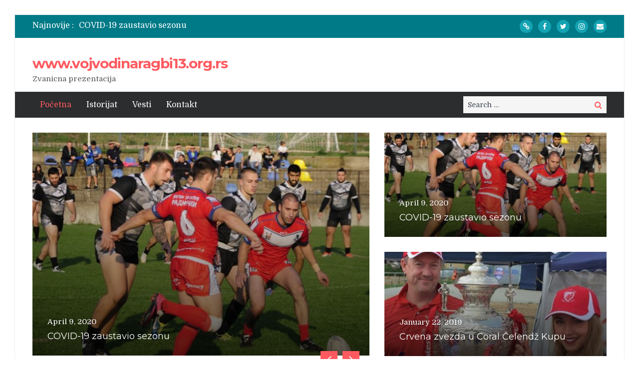

--- FILE ---
content_type: text/html; charset=UTF-8
request_url: https://vojvodinaragbi13.org.rs/
body_size: 48602
content:
<!DOCTYPE html> <html lang="en-US"><head>
	    <meta charset="UTF-8">
    <meta name="viewport" content="width=device-width, initial-scale=1">
    <link rel="profile" href="https://gmpg.org/xfn/11">
    <link rel="pingback" href="https://vojvodinaragbi13.org.rs/xmlrpc.php">
    <meta name="format-detection" content="telephone=no">
    <meta http-equiv="X-UA-Compatible" content="IE=edge">
    <meta name='robots' content='max-image-preview:large, index, follow, max-snippet:-1, max-video-preview:-1' />

	<!-- This site is optimized with the Yoast SEO plugin v15.9.1 - https://yoast.com/wordpress/plugins/seo/ -->
	<title>O nama - www.vojvodinaragbi13.org.rs</title>
	<link rel="canonical" href="https://vojvodinaragbi13.org.rs/" />
	<meta property="og:locale" content="en_US" />
	<meta property="og:type" content="website" />
	<meta property="og:title" content="O nama - www.vojvodinaragbi13.org.rs" />
	<meta property="og:description" content="Vojvođanska ragbi 13 federacija (skraćeno VR13F) je teritorijalni  sportski savez koji je zadužen za rukovođenje i  razvoj ragbija 13 na teritoriji AP Vojvodine. Federacija je član Ragbi 13 federacije Srbije, preko kojih ostvaruje članstvo u Evropskoj i Svetskoj ragbi liga federaciji. Osnivači Vojvođanske ragbi 13 federacije su: Ragbi 13 klub Radnički Nova Pazova Ragbi 13 klub [&hellip;]" />
	<meta property="og:url" content="https://vojvodinaragbi13.org.rs/" />
	<meta property="og:site_name" content="www.vojvodinaragbi13.org.rs" />
	<meta property="article:modified_time" content="2017-03-25T09:58:01+00:00" />
	<meta property="og:image" content="https://vojvodinaragbi13.org.rs/wp-content/uploads/2017/02/cropped-RLFVojvodina-logo-copy.jpg" />
	<meta property="og:image:width" content="380" />
	<meta property="og:image:height" content="250" />
	<meta name="twitter:card" content="summary" />
	<meta name="twitter:label1" content="Est. reading time">
	<meta name="twitter:data1" content="1 minute">
	<script type="application/ld+json" class="yoast-schema-graph">{"@context":"https://schema.org","@graph":[{"@type":"WebSite","@id":"https://vojvodinaragbi13.org.rs/#website","url":"https://vojvodinaragbi13.org.rs/","name":"www.vojvodinaragbi13.org.rs","description":"Zvanicna prezentacija","potentialAction":[{"@type":"SearchAction","target":"https://vojvodinaragbi13.org.rs/?s={search_term_string}","query-input":"required name=search_term_string"}],"inLanguage":"en-US"},{"@type":"ImageObject","@id":"https://vojvodinaragbi13.org.rs/#primaryimage","inLanguage":"en-US","url":"https://vojvodinaragbi13.org.rs/wp-content/uploads/2017/02/cropped-RLFVojvodina-logo-copy.jpg","width":380,"height":250},{"@type":"WebPage","@id":"https://vojvodinaragbi13.org.rs/#webpage","url":"https://vojvodinaragbi13.org.rs/","name":"O nama - www.vojvodinaragbi13.org.rs","isPartOf":{"@id":"https://vojvodinaragbi13.org.rs/#website"},"primaryImageOfPage":{"@id":"https://vojvodinaragbi13.org.rs/#primaryimage"},"datePublished":"2017-02-28T18:00:34+00:00","dateModified":"2017-03-25T09:58:01+00:00","breadcrumb":{"@id":"https://vojvodinaragbi13.org.rs/#breadcrumb"},"inLanguage":"en-US","potentialAction":[{"@type":"ReadAction","target":["https://vojvodinaragbi13.org.rs/"]}]},{"@type":"BreadcrumbList","@id":"https://vojvodinaragbi13.org.rs/#breadcrumb","itemListElement":[{"@type":"ListItem","position":1,"item":{"@type":"WebPage","@id":"https://vojvodinaragbi13.org.rs/","url":"https://vojvodinaragbi13.org.rs/","name":"Home"}}]}]}</script>
	<!-- / Yoast SEO plugin. -->


<link rel='dns-prefetch' href='//fonts.googleapis.com' />
<link rel="alternate" type="application/rss+xml" title="www.vojvodinaragbi13.org.rs &raquo; Feed" href="https://vojvodinaragbi13.org.rs/feed/" />
<link rel="alternate" type="application/rss+xml" title="www.vojvodinaragbi13.org.rs &raquo; Comments Feed" href="https://vojvodinaragbi13.org.rs/comments/feed/" />
<script type="text/javascript">
/* <![CDATA[ */
window._wpemojiSettings = {"baseUrl":"https:\/\/s.w.org\/images\/core\/emoji\/14.0.0\/72x72\/","ext":".png","svgUrl":"https:\/\/s.w.org\/images\/core\/emoji\/14.0.0\/svg\/","svgExt":".svg","source":{"concatemoji":"https:\/\/vojvodinaragbi13.org.rs\/wp-includes\/js\/wp-emoji-release.min.js?ver=6.4.7"}};
/*! This file is auto-generated */
!function(i,n){var o,s,e;function c(e){try{var t={supportTests:e,timestamp:(new Date).valueOf()};sessionStorage.setItem(o,JSON.stringify(t))}catch(e){}}function p(e,t,n){e.clearRect(0,0,e.canvas.width,e.canvas.height),e.fillText(t,0,0);var t=new Uint32Array(e.getImageData(0,0,e.canvas.width,e.canvas.height).data),r=(e.clearRect(0,0,e.canvas.width,e.canvas.height),e.fillText(n,0,0),new Uint32Array(e.getImageData(0,0,e.canvas.width,e.canvas.height).data));return t.every(function(e,t){return e===r[t]})}function u(e,t,n){switch(t){case"flag":return n(e,"\ud83c\udff3\ufe0f\u200d\u26a7\ufe0f","\ud83c\udff3\ufe0f\u200b\u26a7\ufe0f")?!1:!n(e,"\ud83c\uddfa\ud83c\uddf3","\ud83c\uddfa\u200b\ud83c\uddf3")&&!n(e,"\ud83c\udff4\udb40\udc67\udb40\udc62\udb40\udc65\udb40\udc6e\udb40\udc67\udb40\udc7f","\ud83c\udff4\u200b\udb40\udc67\u200b\udb40\udc62\u200b\udb40\udc65\u200b\udb40\udc6e\u200b\udb40\udc67\u200b\udb40\udc7f");case"emoji":return!n(e,"\ud83e\udef1\ud83c\udffb\u200d\ud83e\udef2\ud83c\udfff","\ud83e\udef1\ud83c\udffb\u200b\ud83e\udef2\ud83c\udfff")}return!1}function f(e,t,n){var r="undefined"!=typeof WorkerGlobalScope&&self instanceof WorkerGlobalScope?new OffscreenCanvas(300,150):i.createElement("canvas"),a=r.getContext("2d",{willReadFrequently:!0}),o=(a.textBaseline="top",a.font="600 32px Arial",{});return e.forEach(function(e){o[e]=t(a,e,n)}),o}function t(e){var t=i.createElement("script");t.src=e,t.defer=!0,i.head.appendChild(t)}"undefined"!=typeof Promise&&(o="wpEmojiSettingsSupports",s=["flag","emoji"],n.supports={everything:!0,everythingExceptFlag:!0},e=new Promise(function(e){i.addEventListener("DOMContentLoaded",e,{once:!0})}),new Promise(function(t){var n=function(){try{var e=JSON.parse(sessionStorage.getItem(o));if("object"==typeof e&&"number"==typeof e.timestamp&&(new Date).valueOf()<e.timestamp+604800&&"object"==typeof e.supportTests)return e.supportTests}catch(e){}return null}();if(!n){if("undefined"!=typeof Worker&&"undefined"!=typeof OffscreenCanvas&&"undefined"!=typeof URL&&URL.createObjectURL&&"undefined"!=typeof Blob)try{var e="postMessage("+f.toString()+"("+[JSON.stringify(s),u.toString(),p.toString()].join(",")+"));",r=new Blob([e],{type:"text/javascript"}),a=new Worker(URL.createObjectURL(r),{name:"wpTestEmojiSupports"});return void(a.onmessage=function(e){c(n=e.data),a.terminate(),t(n)})}catch(e){}c(n=f(s,u,p))}t(n)}).then(function(e){for(var t in e)n.supports[t]=e[t],n.supports.everything=n.supports.everything&&n.supports[t],"flag"!==t&&(n.supports.everythingExceptFlag=n.supports.everythingExceptFlag&&n.supports[t]);n.supports.everythingExceptFlag=n.supports.everythingExceptFlag&&!n.supports.flag,n.DOMReady=!1,n.readyCallback=function(){n.DOMReady=!0}}).then(function(){return e}).then(function(){var e;n.supports.everything||(n.readyCallback(),(e=n.source||{}).concatemoji?t(e.concatemoji):e.wpemoji&&e.twemoji&&(t(e.twemoji),t(e.wpemoji)))}))}((window,document),window._wpemojiSettings);
/* ]]> */
</script>
<link rel='stylesheet' id='sdm-styles-css' href='https://vojvodinaragbi13.org.rs/wp-content/plugins/simple-download-monitor/css/sdm_wp_styles.css?ver=6.4.7' type='text/css' media='all' />
<style id='wp-emoji-styles-inline-css' type='text/css'>

	img.wp-smiley, img.emoji {
		display: inline !important;
		border: none !important;
		box-shadow: none !important;
		height: 1em !important;
		width: 1em !important;
		margin: 0 0.07em !important;
		vertical-align: -0.1em !important;
		background: none !important;
		padding: 0 !important;
	}
</style>
<link rel='stylesheet' id='wp-block-library-css' href='https://vojvodinaragbi13.org.rs/wp-includes/css/dist/block-library/style.min.css?ver=6.4.7' type='text/css' media='all' />
<style id='classic-theme-styles-inline-css' type='text/css'>
/*! This file is auto-generated */
.wp-block-button__link{color:#fff;background-color:#32373c;border-radius:9999px;box-shadow:none;text-decoration:none;padding:calc(.667em + 2px) calc(1.333em + 2px);font-size:1.125em}.wp-block-file__button{background:#32373c;color:#fff;text-decoration:none}
</style>
<style id='global-styles-inline-css' type='text/css'>
body{--wp--preset--color--black: #000000;--wp--preset--color--cyan-bluish-gray: #abb8c3;--wp--preset--color--white: #ffffff;--wp--preset--color--pale-pink: #f78da7;--wp--preset--color--vivid-red: #cf2e2e;--wp--preset--color--luminous-vivid-orange: #ff6900;--wp--preset--color--luminous-vivid-amber: #fcb900;--wp--preset--color--light-green-cyan: #7bdcb5;--wp--preset--color--vivid-green-cyan: #00d084;--wp--preset--color--pale-cyan-blue: #8ed1fc;--wp--preset--color--vivid-cyan-blue: #0693e3;--wp--preset--color--vivid-purple: #9b51e0;--wp--preset--gradient--vivid-cyan-blue-to-vivid-purple: linear-gradient(135deg,rgba(6,147,227,1) 0%,rgb(155,81,224) 100%);--wp--preset--gradient--light-green-cyan-to-vivid-green-cyan: linear-gradient(135deg,rgb(122,220,180) 0%,rgb(0,208,130) 100%);--wp--preset--gradient--luminous-vivid-amber-to-luminous-vivid-orange: linear-gradient(135deg,rgba(252,185,0,1) 0%,rgba(255,105,0,1) 100%);--wp--preset--gradient--luminous-vivid-orange-to-vivid-red: linear-gradient(135deg,rgba(255,105,0,1) 0%,rgb(207,46,46) 100%);--wp--preset--gradient--very-light-gray-to-cyan-bluish-gray: linear-gradient(135deg,rgb(238,238,238) 0%,rgb(169,184,195) 100%);--wp--preset--gradient--cool-to-warm-spectrum: linear-gradient(135deg,rgb(74,234,220) 0%,rgb(151,120,209) 20%,rgb(207,42,186) 40%,rgb(238,44,130) 60%,rgb(251,105,98) 80%,rgb(254,248,76) 100%);--wp--preset--gradient--blush-light-purple: linear-gradient(135deg,rgb(255,206,236) 0%,rgb(152,150,240) 100%);--wp--preset--gradient--blush-bordeaux: linear-gradient(135deg,rgb(254,205,165) 0%,rgb(254,45,45) 50%,rgb(107,0,62) 100%);--wp--preset--gradient--luminous-dusk: linear-gradient(135deg,rgb(255,203,112) 0%,rgb(199,81,192) 50%,rgb(65,88,208) 100%);--wp--preset--gradient--pale-ocean: linear-gradient(135deg,rgb(255,245,203) 0%,rgb(182,227,212) 50%,rgb(51,167,181) 100%);--wp--preset--gradient--electric-grass: linear-gradient(135deg,rgb(202,248,128) 0%,rgb(113,206,126) 100%);--wp--preset--gradient--midnight: linear-gradient(135deg,rgb(2,3,129) 0%,rgb(40,116,252) 100%);--wp--preset--font-size--small: 13px;--wp--preset--font-size--medium: 20px;--wp--preset--font-size--large: 36px;--wp--preset--font-size--x-large: 42px;--wp--preset--spacing--20: 0.44rem;--wp--preset--spacing--30: 0.67rem;--wp--preset--spacing--40: 1rem;--wp--preset--spacing--50: 1.5rem;--wp--preset--spacing--60: 2.25rem;--wp--preset--spacing--70: 3.38rem;--wp--preset--spacing--80: 5.06rem;--wp--preset--shadow--natural: 6px 6px 9px rgba(0, 0, 0, 0.2);--wp--preset--shadow--deep: 12px 12px 50px rgba(0, 0, 0, 0.4);--wp--preset--shadow--sharp: 6px 6px 0px rgba(0, 0, 0, 0.2);--wp--preset--shadow--outlined: 6px 6px 0px -3px rgba(255, 255, 255, 1), 6px 6px rgba(0, 0, 0, 1);--wp--preset--shadow--crisp: 6px 6px 0px rgba(0, 0, 0, 1);}:where(.is-layout-flex){gap: 0.5em;}:where(.is-layout-grid){gap: 0.5em;}body .is-layout-flow > .alignleft{float: left;margin-inline-start: 0;margin-inline-end: 2em;}body .is-layout-flow > .alignright{float: right;margin-inline-start: 2em;margin-inline-end: 0;}body .is-layout-flow > .aligncenter{margin-left: auto !important;margin-right: auto !important;}body .is-layout-constrained > .alignleft{float: left;margin-inline-start: 0;margin-inline-end: 2em;}body .is-layout-constrained > .alignright{float: right;margin-inline-start: 2em;margin-inline-end: 0;}body .is-layout-constrained > .aligncenter{margin-left: auto !important;margin-right: auto !important;}body .is-layout-constrained > :where(:not(.alignleft):not(.alignright):not(.alignfull)){max-width: var(--wp--style--global--content-size);margin-left: auto !important;margin-right: auto !important;}body .is-layout-constrained > .alignwide{max-width: var(--wp--style--global--wide-size);}body .is-layout-flex{display: flex;}body .is-layout-flex{flex-wrap: wrap;align-items: center;}body .is-layout-flex > *{margin: 0;}body .is-layout-grid{display: grid;}body .is-layout-grid > *{margin: 0;}:where(.wp-block-columns.is-layout-flex){gap: 2em;}:where(.wp-block-columns.is-layout-grid){gap: 2em;}:where(.wp-block-post-template.is-layout-flex){gap: 1.25em;}:where(.wp-block-post-template.is-layout-grid){gap: 1.25em;}.has-black-color{color: var(--wp--preset--color--black) !important;}.has-cyan-bluish-gray-color{color: var(--wp--preset--color--cyan-bluish-gray) !important;}.has-white-color{color: var(--wp--preset--color--white) !important;}.has-pale-pink-color{color: var(--wp--preset--color--pale-pink) !important;}.has-vivid-red-color{color: var(--wp--preset--color--vivid-red) !important;}.has-luminous-vivid-orange-color{color: var(--wp--preset--color--luminous-vivid-orange) !important;}.has-luminous-vivid-amber-color{color: var(--wp--preset--color--luminous-vivid-amber) !important;}.has-light-green-cyan-color{color: var(--wp--preset--color--light-green-cyan) !important;}.has-vivid-green-cyan-color{color: var(--wp--preset--color--vivid-green-cyan) !important;}.has-pale-cyan-blue-color{color: var(--wp--preset--color--pale-cyan-blue) !important;}.has-vivid-cyan-blue-color{color: var(--wp--preset--color--vivid-cyan-blue) !important;}.has-vivid-purple-color{color: var(--wp--preset--color--vivid-purple) !important;}.has-black-background-color{background-color: var(--wp--preset--color--black) !important;}.has-cyan-bluish-gray-background-color{background-color: var(--wp--preset--color--cyan-bluish-gray) !important;}.has-white-background-color{background-color: var(--wp--preset--color--white) !important;}.has-pale-pink-background-color{background-color: var(--wp--preset--color--pale-pink) !important;}.has-vivid-red-background-color{background-color: var(--wp--preset--color--vivid-red) !important;}.has-luminous-vivid-orange-background-color{background-color: var(--wp--preset--color--luminous-vivid-orange) !important;}.has-luminous-vivid-amber-background-color{background-color: var(--wp--preset--color--luminous-vivid-amber) !important;}.has-light-green-cyan-background-color{background-color: var(--wp--preset--color--light-green-cyan) !important;}.has-vivid-green-cyan-background-color{background-color: var(--wp--preset--color--vivid-green-cyan) !important;}.has-pale-cyan-blue-background-color{background-color: var(--wp--preset--color--pale-cyan-blue) !important;}.has-vivid-cyan-blue-background-color{background-color: var(--wp--preset--color--vivid-cyan-blue) !important;}.has-vivid-purple-background-color{background-color: var(--wp--preset--color--vivid-purple) !important;}.has-black-border-color{border-color: var(--wp--preset--color--black) !important;}.has-cyan-bluish-gray-border-color{border-color: var(--wp--preset--color--cyan-bluish-gray) !important;}.has-white-border-color{border-color: var(--wp--preset--color--white) !important;}.has-pale-pink-border-color{border-color: var(--wp--preset--color--pale-pink) !important;}.has-vivid-red-border-color{border-color: var(--wp--preset--color--vivid-red) !important;}.has-luminous-vivid-orange-border-color{border-color: var(--wp--preset--color--luminous-vivid-orange) !important;}.has-luminous-vivid-amber-border-color{border-color: var(--wp--preset--color--luminous-vivid-amber) !important;}.has-light-green-cyan-border-color{border-color: var(--wp--preset--color--light-green-cyan) !important;}.has-vivid-green-cyan-border-color{border-color: var(--wp--preset--color--vivid-green-cyan) !important;}.has-pale-cyan-blue-border-color{border-color: var(--wp--preset--color--pale-cyan-blue) !important;}.has-vivid-cyan-blue-border-color{border-color: var(--wp--preset--color--vivid-cyan-blue) !important;}.has-vivid-purple-border-color{border-color: var(--wp--preset--color--vivid-purple) !important;}.has-vivid-cyan-blue-to-vivid-purple-gradient-background{background: var(--wp--preset--gradient--vivid-cyan-blue-to-vivid-purple) !important;}.has-light-green-cyan-to-vivid-green-cyan-gradient-background{background: var(--wp--preset--gradient--light-green-cyan-to-vivid-green-cyan) !important;}.has-luminous-vivid-amber-to-luminous-vivid-orange-gradient-background{background: var(--wp--preset--gradient--luminous-vivid-amber-to-luminous-vivid-orange) !important;}.has-luminous-vivid-orange-to-vivid-red-gradient-background{background: var(--wp--preset--gradient--luminous-vivid-orange-to-vivid-red) !important;}.has-very-light-gray-to-cyan-bluish-gray-gradient-background{background: var(--wp--preset--gradient--very-light-gray-to-cyan-bluish-gray) !important;}.has-cool-to-warm-spectrum-gradient-background{background: var(--wp--preset--gradient--cool-to-warm-spectrum) !important;}.has-blush-light-purple-gradient-background{background: var(--wp--preset--gradient--blush-light-purple) !important;}.has-blush-bordeaux-gradient-background{background: var(--wp--preset--gradient--blush-bordeaux) !important;}.has-luminous-dusk-gradient-background{background: var(--wp--preset--gradient--luminous-dusk) !important;}.has-pale-ocean-gradient-background{background: var(--wp--preset--gradient--pale-ocean) !important;}.has-electric-grass-gradient-background{background: var(--wp--preset--gradient--electric-grass) !important;}.has-midnight-gradient-background{background: var(--wp--preset--gradient--midnight) !important;}.has-small-font-size{font-size: var(--wp--preset--font-size--small) !important;}.has-medium-font-size{font-size: var(--wp--preset--font-size--medium) !important;}.has-large-font-size{font-size: var(--wp--preset--font-size--large) !important;}.has-x-large-font-size{font-size: var(--wp--preset--font-size--x-large) !important;}
.wp-block-navigation a:where(:not(.wp-element-button)){color: inherit;}
:where(.wp-block-post-template.is-layout-flex){gap: 1.25em;}:where(.wp-block-post-template.is-layout-grid){gap: 1.25em;}
:where(.wp-block-columns.is-layout-flex){gap: 2em;}:where(.wp-block-columns.is-layout-grid){gap: 2em;}
.wp-block-pullquote{font-size: 1.5em;line-height: 1.6;}
</style>
<link rel='stylesheet' id='wpclubmanager-general-css' href='//vojvodinaragbi13.org.rs/wp-content/plugins/wp-club-manager/assets/css/wpclubmanager.css?ver=2.2.4' type='text/css' media='all' />
<link rel='stylesheet' id='leaflet-styles-css' href='//vojvodinaragbi13.org.rs/wp-content/plugins/wp-club-manager/assets/js/leaflet/leaflet.css?ver=1.6.0' type='text/css' media='all' />
<link rel='stylesheet' id='pt-magazine-fonts-css' href='//fonts.googleapis.com/css?family=Domine%3A400%2C700%7CMontserrat%3A300%2C400%2C500%2C600%2C700&#038;subset=latin%2Clatin-ext' type='text/css' media='all' />
<link rel='stylesheet' id='jquery-meanmenu-css' href='https://vojvodinaragbi13.org.rs/wp-content/themes/pt-magazine/assets/third-party/meanmenu/meanmenu.css?ver=6.4.7' type='text/css' media='all' />
<link rel='stylesheet' id='font-awesome-css' href='https://vojvodinaragbi13.org.rs/wp-content/themes/pt-magazine/assets/third-party/font-awesome/css/font-awesome.min.css?ver=4.7.0' type='text/css' media='all' />
<link rel='stylesheet' id='jquery-slick-css' href='https://vojvodinaragbi13.org.rs/wp-content/themes/pt-magazine/assets/third-party/slick/slick.css?ver=1.6.0' type='text/css' media='all' />
<link rel='stylesheet' id='pt-magazine-style-css' href='https://vojvodinaragbi13.org.rs/wp-content/themes/pt-magazine/style.css?ver=6.4.7' type='text/css' media='all' />
<script type="text/javascript" src="https://vojvodinaragbi13.org.rs/wp-includes/js/jquery/jquery.min.js?ver=3.7.1" id="jquery-core-js"></script>
<script type="text/javascript" src="https://vojvodinaragbi13.org.rs/wp-includes/js/jquery/jquery-migrate.min.js?ver=3.4.1" id="jquery-migrate-js"></script>
<script type="text/javascript" id="sdm-scripts-js-extra">
/* <![CDATA[ */
var sdm_ajax_script = {"ajaxurl":"https:\/\/vojvodinaragbi13.org.rs\/wp-admin\/admin-ajax.php"};
/* ]]> */
</script>
<script type="text/javascript" src="https://vojvodinaragbi13.org.rs/wp-content/plugins/simple-download-monitor/js/sdm_wp_scripts.js?ver=6.4.7" id="sdm-scripts-js"></script>
<link rel="https://api.w.org/" href="https://vojvodinaragbi13.org.rs/wp-json/" /><link rel="alternate" type="application/json" href="https://vojvodinaragbi13.org.rs/wp-json/wp/v2/pages/20" /><link rel="EditURI" type="application/rsd+xml" title="RSD" href="https://vojvodinaragbi13.org.rs/xmlrpc.php?rsd" />
<link rel='shortlink' href='https://vojvodinaragbi13.org.rs/' />
<link rel="alternate" type="application/json+oembed" href="https://vojvodinaragbi13.org.rs/wp-json/oembed/1.0/embed?url=https%3A%2F%2Fvojvodinaragbi13.org.rs%2F" />
<link rel="alternate" type="text/xml+oembed" href="https://vojvodinaragbi13.org.rs/wp-json/oembed/1.0/embed?url=https%3A%2F%2Fvojvodinaragbi13.org.rs%2F&#038;format=xml" />


<!-- WP Club Manager Version -->
<meta name="generator" content="WP Club Manager 2.2.4" />

<script type="application/ld+json">{"@context":"http:\/\/schema.org\/","@type":"Organization","name":"www.vojvodinaragbi13.org.rs","logo":"","url":"https:\/\/vojvodinaragbi13.org.rs"}</script><link rel="icon" href="https://vojvodinaragbi13.org.rs/wp-content/uploads/2017/02/cropped-RLFVojvodina-logo-copy-2-32x32.jpg" sizes="32x32" />
<link rel="icon" href="https://vojvodinaragbi13.org.rs/wp-content/uploads/2017/02/cropped-RLFVojvodina-logo-copy-2-192x192.jpg" sizes="192x192" />
<link rel="apple-touch-icon" href="https://vojvodinaragbi13.org.rs/wp-content/uploads/2017/02/cropped-RLFVojvodina-logo-copy-2-180x180.jpg" />
<meta name="msapplication-TileImage" content="https://vojvodinaragbi13.org.rs/wp-content/uploads/2017/02/cropped-RLFVojvodina-logo-copy-2-270x270.jpg" />
</head>

<body data-rsssl=1 class="home page-template-default page page-id-20 global-layout-right-sidebar blog-layout-grid site-layout-boxed">
	<div id="page" class="site">
		<header id="masthead" class="site-header" role="banner">        <div class="top-header">
            <div class="container">
                <div class="top-header-content">
                    
                    <div class="top-info-left left">

                        
        <div class="recent-stories-holder">
            
                <span>Najnovije :</span>
                
                                  
                <ul id="recent-news">
                                            
                        <li>
                            <a href="https://vojvodinaragbi13.org.rs/covid-19-zaustavio-sezonu/">COVID-19 zaustavio sezonu</a>
                        </li>

                                                
                        <li>
                            <a href="https://vojvodinaragbi13.org.rs/crvena-zvezda-u-coral-celendz-kupu/">Crvena zvezda u Coral Čelendž Kupu</a>
                        </li>

                                                
                        <li>
                            <a href="https://vojvodinaragbi13.org.rs/vojvodina-prioritet/">Vojvodina prioritet</a>
                        </li>

                                                
                        <li>
                            <a href="https://vojvodinaragbi13.org.rs/%d0%bf%d0%b0%d0%b7%d0%be%d0%b2%d1%87%d0%b0%d0%bd%d0%b8-%d0%bf%d0%be%d0%bd%d0%be%d0%b2%d0%be-%d1%83-%d1%81%d0%b5%d0%b4%d0%bb%d1%83/">Пазовчани поново у седлу</a>
                        </li>

                                                
                        <li>
                            <a href="https://vojvodinaragbi13.org.rs/srecna-nova-2018-godina/">Srećna Nova 2018 godina</a>
                        </li>

                                              
                </ul>
                          </div>
        
                    </div>

                    <div class="top-info-right right">

                        
                            <div class="social-widgets">

                                <div class="widget pt_magazine_widget_social">
			<div class="social-widgets">

				<div class="menu-social-links-menu-container"><ul id="menu-social-links-menu" class="menu"><li id="menu-item-31" class="menu-item menu-item-type-custom menu-item-object-custom menu-item-31"><a href="https://www.yelp.com"><span class="screen-reader-text">Yelp</span></a></li>
<li id="menu-item-32" class="menu-item menu-item-type-custom menu-item-object-custom menu-item-32"><a href="https://www.facebook.com/wordpress"><span class="screen-reader-text">Facebook</span></a></li>
<li id="menu-item-33" class="menu-item menu-item-type-custom menu-item-object-custom menu-item-33"><a href="https://twitter.com/wordpress"><span class="screen-reader-text">Twitter</span></a></li>
<li id="menu-item-34" class="menu-item menu-item-type-custom menu-item-object-custom menu-item-34"><a href="https://www.instagram.com/explore/tags/wordcamp/"><span class="screen-reader-text">Instagram</span></a></li>
<li id="menu-item-35" class="menu-item menu-item-type-custom menu-item-object-custom menu-item-35"><a href="mailto:wordpress@example.com"><span class="screen-reader-text">Email</span></a></li>
</ul></div>
			</div>

			</div>                                
                            </div><!-- .social-widgets -->

                            
                    </div>

                </div><!-- .top-header-content -->   
            </div>
        </div><!-- .top-header -->
                <div class="bottom-header">
            <div class="container">
                <div class="site-branding">
                    
                        <h2 class="site-title"><a href="https://vojvodinaragbi13.org.rs/" rel="home">www.vojvodinaragbi13.org.rs</a></h2>

                        
                            <h3 class="site-description">Zvanicna prezentacija</h3>

                                            </div>
                                
            </div>
        </div>

                <div class="sticky-wrapper" id="sticky-wrapper">
        <div class="main-navigation-holder home-icon-disabled">
            <div class="container">
                                <div id="main-nav" class="semi-width-nav clear-fix">
                    <nav id="site-navigation" class="main-navigation" role="navigation">
                                                <div class="wrap-menu-content">
                            <div class="menu-top-menu-container"><ul id="primary-menu" class="menu"><li id="menu-item-27" class="menu-item menu-item-type-custom menu-item-object-custom current-menu-item current_page_item menu-item-home menu-item-27"><a href="https://vojvodinaragbi13.org.rs" aria-current="page">Početna</a></li>
<li id="menu-item-28" class="menu-item menu-item-type-post_type menu-item-object-page menu-item-28"><a href="https://vojvodinaragbi13.org.rs/istorijat/">Istorijat</a></li>
<li id="menu-item-29" class="menu-item menu-item-type-post_type menu-item-object-page menu-item-29"><a href="https://vojvodinaragbi13.org.rs/blog/">Vesti</a></li>
<li id="menu-item-30" class="menu-item menu-item-type-post_type menu-item-object-page menu-item-30"><a href="https://vojvodinaragbi13.org.rs/contact/">Kontakt</a></li>
</ul></div>                        </div><!-- .menu-content -->
                    </nav><!-- #site-navigation -->
                </div> <!-- #main-nav -->

                                    <div class="search-holder">

                        
                        <div class="search-box">
                            
<form role="search" method="get" class="search-form" action="https://vojvodinaragbi13.org.rs/">
	
		<span class="screen-reader-text">Search for:</span>
		<input type="search" class="search-field" placeholder="Search &hellip;" value="" name="s" />
	
	<button type="submit" class="search-submit"><span class="screen-reader-text">Search</span><i class="fa fa-search" aria-hidden="true"></i></button>
</form>
                        </div>
                    </div><!-- .search-holder -->
                    
            </div><!-- .container -->
        </div>
        </div>
        </header><!-- #masthead -->
        <div id="content" class="site-content">

            
        <section class="main-news-section">

            <div class="container">

                
<div class="main-news-left ">

    
        <div class="main-slider" data-slick='{"dots":false,"slidesToShow":1,"slidesToScroll":1,"autoplay":true,"autoplaySpeed":3000,"arrows":true,"fade":false,"vertical":false}'>

            
                <div class="item">

                    <article class="bigger-post">

                        
                        <div class="article-content-wrap">

                            <figure class="post-image overlay">
                                <a href="https://vojvodinaragbi13.org.rs/covid-19-zaustavio-sezonu/"><img width="687" height="455" src="https://vojvodinaragbi13.org.rs/wp-content/uploads/2020/04/PAR-RNIS-687x455.jpg" class="attachment-pt-magazine-slider size-pt-magazine-slider wp-post-image" alt="" decoding="async" fetchpriority="high" /></a>
                            </figure><!-- .post-image -->

                            <div class="post-content">							 
                                <span class="posted-date">April 9, 2020</span>
                                <h2><a href="https://vojvodinaragbi13.org.rs/covid-19-zaustavio-sezonu/">COVID-19 zaustavio sezonu</a></h2>
                            </div><!-- .post-content -->

                        </div>

                    </article> 

                </div>

                
                <div class="item">

                    <article class="bigger-post">

                        
                        <div class="article-content-wrap">

                            <figure class="post-image overlay">
                                <a href="https://vojvodinaragbi13.org.rs/zene-i-zvanicno/"><img width="687" height="398" src="https://vojvodinaragbi13.org.rs/wp-content/uploads/2019/03/FB_IMG_1552986381860-687x398.jpg" class="attachment-pt-magazine-slider size-pt-magazine-slider wp-post-image" alt="" decoding="async" /></a>
                            </figure><!-- .post-image -->

                            <div class="post-content">							 
                                <span class="posted-date">March 19, 2019</span>
                                <h2><a href="https://vojvodinaragbi13.org.rs/zene-i-zvanicno/">Žene i zvanično</a></h2>
                            </div><!-- .post-content -->

                        </div>

                    </article> 

                </div>

                
                <div class="item">

                    <article class="bigger-post">

                        
                        <div class="article-content-wrap">

                            <figure class="post-image overlay">
                                <a href="https://vojvodinaragbi13.org.rs/crvena-zvezda-u-coral-celendz-kupu/"><img width="687" height="455" src="https://vojvodinaragbi13.org.rs/wp-content/uploads/2019/01/FB_IMG_1545745514645-687x455.jpg" class="attachment-pt-magazine-slider size-pt-magazine-slider wp-post-image" alt="" decoding="async" /></a>
                            </figure><!-- .post-image -->

                            <div class="post-content">							 
                                <span class="posted-date">January 22, 2019</span>
                                <h2><a href="https://vojvodinaragbi13.org.rs/crvena-zvezda-u-coral-celendz-kupu/">Crvena zvezda u Coral Čelendž Kupu</a></h2>
                            </div><!-- .post-content -->

                        </div>

                    </article> 

                </div>

                
                <div class="item">

                    <article class="bigger-post">

                        
                        <div class="article-content-wrap">

                            <figure class="post-image overlay">
                                <a href="https://vojvodinaragbi13.org.rs/vojvodina-prioritet/"><img width="687" height="455" src="https://vojvodinaragbi13.org.rs/wp-content/uploads/2018/12/IMG_20181229_175559-e1546166084641-687x455.jpg" class="attachment-pt-magazine-slider size-pt-magazine-slider wp-post-image" alt="Vojvodina" decoding="async" /></a>
                            </figure><!-- .post-image -->

                            <div class="post-content">							 
                                <span class="posted-date">December 30, 2018</span>
                                <h2><a href="https://vojvodinaragbi13.org.rs/vojvodina-prioritet/">Vojvodina prioritet</a></h2>
                            </div><!-- .post-content -->

                        </div>

                    </article> 

                </div>

                
                <div class="item">

                    <article class="bigger-post">

                        
                        <div class="article-content-wrap">

                            <figure class="post-image overlay">
                                <a href="https://vojvodinaragbi13.org.rs/%d0%bf%d0%b0%d0%b7%d0%be%d0%b2%d1%87%d0%b0%d0%bd%d0%b8-%d0%bf%d0%be%d0%bd%d0%be%d0%b2%d0%be-%d1%83-%d1%81%d0%b5%d0%b4%d0%bb%d1%83/"><img width="524" height="398" src="https://vojvodinaragbi13.org.rs/wp-content/uploads/2018/10/2018-10-24-10-37-28.jpg" class="attachment-pt-magazine-slider size-pt-magazine-slider wp-post-image" alt="" decoding="async" srcset="https://vojvodinaragbi13.org.rs/wp-content/uploads/2018/10/2018-10-24-10-37-28.jpg 524w, https://vojvodinaragbi13.org.rs/wp-content/uploads/2018/10/2018-10-24-10-37-28-300x228.jpg 300w, https://vojvodinaragbi13.org.rs/wp-content/uploads/2018/10/2018-10-24-10-37-28-105x80.jpg 105w" sizes="(max-width: 524px) 100vw, 524px" /></a>
                            </figure><!-- .post-image -->

                            <div class="post-content">							 
                                <span class="posted-date">October 24, 2018</span>
                                <h2><a href="https://vojvodinaragbi13.org.rs/%d0%bf%d0%b0%d0%b7%d0%be%d0%b2%d1%87%d0%b0%d0%bd%d0%b8-%d0%bf%d0%be%d0%bd%d0%be%d0%b2%d0%be-%d1%83-%d1%81%d0%b5%d0%b4%d0%bb%d1%83/">Пазовчани поново у седлу</a></h2>
                            </div><!-- .post-content -->

                        </div>

                    </article> 

                </div>

                
        </div>

    
</div><!-- .main-news-left -->                   
<div class="main-news-right">

	
				<article class="smaller-post full-width-post">

					<div class="article-content-wrap">

						<figure class="post-image overlay">
							<a href="https://vojvodinaragbi13.org.rs/covid-19-zaustavio-sezonu/"><img width="453" height="213" src="https://vojvodinaragbi13.org.rs/wp-content/uploads/2020/04/PAR-RNIS-453x213.jpg" class="attachment-pt-magazine-featured-full size-pt-magazine-featured-full wp-post-image" alt="" decoding="async" /></a>
						</figure><!-- .post-image -->

						<div class="post-content">
							<span class="posted-date">April 9, 2020</span>
							<h3><a href="https://vojvodinaragbi13.org.rs/covid-19-zaustavio-sezonu/">COVID-19 zaustavio sezonu</a></h3>
						</div><!-- .post-content -->

					</div>

				</article>

	            
				<article class="smaller-post full-width-post">

					<div class="article-content-wrap">

						<figure class="post-image overlay">
							<a href="https://vojvodinaragbi13.org.rs/crvena-zvezda-u-coral-celendz-kupu/"><img width="453" height="213" src="https://vojvodinaragbi13.org.rs/wp-content/uploads/2019/01/FB_IMG_1545745514645-453x213.jpg" class="attachment-pt-magazine-featured-full size-pt-magazine-featured-full wp-post-image" alt="" decoding="async" /></a>
						</figure><!-- .post-image -->

						<div class="post-content">
							<span class="posted-date">January 22, 2019</span>
							<h3><a href="https://vojvodinaragbi13.org.rs/crvena-zvezda-u-coral-celendz-kupu/">Crvena zvezda u Coral Čelendž Kupu</a></h3>
						</div><!-- .post-content -->

					</div>

				</article>

	            
</div><!-- .main-news-right -->                
<div class="main-news-full-row main-news-col-3">

	
		<div class="news-row-wrapper">

			
            	<article class="news-post">
            		<div class="article-content-wrap">
	            		<figure class="post-image overlay">
	                    	<a href="https://vojvodinaragbi13.org.rs/zene-i-zvanicno/"><img width="400" height="245" src="https://vojvodinaragbi13.org.rs/wp-content/uploads/2019/03/FB_IMG_1552986381860-400x245.jpg" class="attachment-pt-magazine-tall size-pt-magazine-tall wp-post-image" alt="" decoding="async" /></a>
	                    </figure><!-- .post-image -->

	                    <div class="post-content">
							<span class="posted-date">March 19, 2019</span>
							<h3><a href="https://vojvodinaragbi13.org.rs/zene-i-zvanicno/">Žene i zvanično</a></h3>
	                    </div><!-- .post-content -->
	                </div>
            	</article><!-- .news-post -->

	            
            	<article class="news-post">
            		<div class="article-content-wrap">
	            		<figure class="post-image overlay">
	                    	<a href="https://vojvodinaragbi13.org.rs/radnicki-prvi-u-novom-sadu/"><img width="327" height="245" src="https://vojvodinaragbi13.org.rs/wp-content/uploads/2017/06/KUP-VOJVODINE-U-RAGBIJU-9.jpg" class="attachment-pt-magazine-tall size-pt-magazine-tall wp-post-image" alt="Куп Војводине у рагбију 9" decoding="async" srcset="https://vojvodinaragbi13.org.rs/wp-content/uploads/2017/06/KUP-VOJVODINE-U-RAGBIJU-9.jpg 960w, https://vojvodinaragbi13.org.rs/wp-content/uploads/2017/06/KUP-VOJVODINE-U-RAGBIJU-9-300x225.jpg 300w, https://vojvodinaragbi13.org.rs/wp-content/uploads/2017/06/KUP-VOJVODINE-U-RAGBIJU-9-768x576.jpg 768w" sizes="(max-width: 327px) 100vw, 327px" /></a>
	                    </figure><!-- .post-image -->

	                    <div class="post-content">
							<span class="posted-date">June 12, 2017</span>
							<h3><a href="https://vojvodinaragbi13.org.rs/radnicki-prvi-u-novom-sadu/">Radnički NP prvi u Novom Sadu</a></h3>
	                    </div><!-- .post-content -->
	                </div>
            	</article><!-- .news-post -->

	            
	    </div>

	    
</div><!-- .main-news-right -->
            </div>

        </section>

        
            <div class="container"><div class="inner-wrapper">
	<div id="primary" class="content-area">
		<main id="main" class="site-main" role="main">

			
<article id="post-20" class="post-20 page type-page status-publish has-post-thumbnail hentry">

			
		<div class="featured-thumb">
			<a href="https://vojvodinaragbi13.org.rs/"><img width="380" height="250" src="https://vojvodinaragbi13.org.rs/wp-content/uploads/2017/02/cropped-RLFVojvodina-logo-copy.jpg" class="attachment-full size-full wp-post-image" alt="" decoding="async" loading="lazy" srcset="https://vojvodinaragbi13.org.rs/wp-content/uploads/2017/02/cropped-RLFVojvodina-logo-copy.jpg 380w, https://vojvodinaragbi13.org.rs/wp-content/uploads/2017/02/cropped-RLFVojvodina-logo-copy-300x197.jpg 300w" sizes="(max-width: 380px) 100vw, 380px" /></a>
		</div>
	
	
	<div class="content-wrap">
		<div class="content-wrap-inner">
			
			<header class="entry-header">
				<h1 class="entry-title">O nama</h1>			</header><!-- .entry-header -->

			<div class="entry-content">
				<p>Vojvođanska ragbi 13 federacija (skraćeno VR13F) je teritorijalni  sportski savez koji je zadužen za rukovođenje i  razvoj ragbija 13 na teritoriji AP Vojvodine. Federacija je član <a href="http://ragbiliga.rs" target="_blank">Ragbi 13 federacije Srbije</a>, preko kojih ostvaruje članstvo u <a href="http://www.rlef.eu.com/index.php" target="_blank">Evropskoj</a> i <a href="http://www.rlif.com/" target="_blank">Svetskoj</a> ragbi liga federaciji.</p>
<p>Osnivači Vojvođanske ragbi 13 federacije su:</p>
<ul>
<li><a href="http://www.radnicki13.com/" target="_blank">Ragbi 13 klub Radnički Nova Pazova</a></li>
<li>Ragbi 13 klub Jedinstvo Pančevo</li>
<li>Ragbi 13 kub Vojvoda Pančevo</li>
<li>Ragbi 13 klub Podbara Novi Sad</li>
</ul>
<p>Vojvođanska ragbi 13 federacija osnovana je 9.08.2012. godine u Novoj Pazovi. Osnivačkoj skupštini prisustvovali su predstavnici svih ragbi 13 klubova koji imaju sedište na teritoriji pokrajine, iz Pančeva, Novog Sada i domaćini iz Nove Pazove.  Prvom skupštinom Vojvođanske ragbi 13 federacije predsedavao je Nikola Kujundžić.</p>
<p>Dve godine kasnije, Vojvođanska ragbi 13 federacija na skupštini održanoj 26.03.2014. godine u Pančevu usvojila je novi statut. Tom skupštinom predsedavao je Slaviša Zekić.</p>
<p>Organi i tela Vojvođanske ragbi 13 federacije su:</p>
<ul>
<li>Skupština</li>
<li>Upravni odbor</li>
<li>Nadzorni odbor</li>
<li>Predsednik</li>
<li>Potpredsednik</li>
<li>Direktor</li>
</ul>
<p>Od kraja 2016. godine na čelu Vojvođanske ragbi 13 federacije,  u funkciji predsednika nalazi se Slavko Stanišić.</p>
<p>Federacija samostalno i u saradnji sa Ragbi 13 federacijom Srbije organizuje takmičenja na svojoj teritoriji i to u dve discipline ragbiju 13 i ragbiju 9.</p>
<p>Vojvođanska ragbi 13 federacija formira reprezentativne selekcije u svim starosnim kategorijama i u muškoj i ženskoj konkurenciji.</p>
			</div><!-- .entry-content -->

					</div>
	</div>

</article><!-- #post-## -->

		</main><!-- #main -->
	</div><!-- #primary -->


<div id="sidebar-primary" class="widget-area sidebar" role="complementary">
	<aside id="meta-4" class="widget widget_meta"><div class="section-title"><h2 class="widget-title">Prijava</h2></div>
		<ul>
						<li><a rel="nofollow" href="https://vojvodinaragbi13.org.rs/wp-login.php">Log in</a></li>
			<li><a href="https://vojvodinaragbi13.org.rs/feed/">Entries feed</a></li>
			<li><a href="https://vojvodinaragbi13.org.rs/comments/feed/">Comments feed</a></li>

			<li><a href="https://wordpress.org/">WordPress.org</a></li>
		</ul>

		</aside><aside id="pt-magazine-mix-column-news-2" class="widget mix-news-section">
	        <div class="entertainment-news-section">

        		<div class="section-title">

			        
                        <a href="">View All</a>

                        
		        </div>

                <div class="inner-wrapper">
        	                                        
        	                    <div class="news-item full-width">
        							<div class="news-thumb">
        								<a href="https://vojvodinaragbi13.org.rs/covid-19-zaustavio-sezonu/"><img width="800" height="716" src="https://vojvodinaragbi13.org.rs/wp-content/uploads/2020/04/PAR-RNIS.jpg" class="attachment-large size-large wp-post-image" alt="" decoding="async" loading="lazy" srcset="https://vojvodinaragbi13.org.rs/wp-content/uploads/2020/04/PAR-RNIS.jpg 800w, https://vojvodinaragbi13.org.rs/wp-content/uploads/2020/04/PAR-RNIS-300x269.jpg 300w, https://vojvodinaragbi13.org.rs/wp-content/uploads/2020/04/PAR-RNIS-768x687.jpg 768w, https://vojvodinaragbi13.org.rs/wp-content/uploads/2020/04/PAR-RNIS-100x90.jpg 100w, https://vojvodinaragbi13.org.rs/wp-content/uploads/2020/04/PAR-RNIS-50x45.jpg 50w, https://vojvodinaragbi13.org.rs/wp-content/uploads/2020/04/PAR-RNIS-25x22.jpg 25w" sizes="(max-width: 800px) 100vw, 800px" /></a>  
        							</div><!-- .news-thumb --> 

        	                       <div class="news-text-wrap">
        	                            <h3><a href="https://vojvodinaragbi13.org.rs/covid-19-zaustavio-sezonu/">COVID-19 zaustavio sezonu</a></h3>
        	                            <span class="posted-date">April 9, 2020</span>
                                        <p>Kao i u celom svetu ragbi 13 sezona u Srbiji je prekinuta zbog pandemije izazvane virusom COVID-19. Odlukom Vlade Republike...</p>

        	                       </div><!-- .news-text-wrap -->
        	                    </div><!-- .news-item -->

                            	
                                <div class="news-item half-width">
                                    <div class="news-thumb">
                                        <a href="https://vojvodinaragbi13.org.rs/zene-i-zvanicno/"><img width="400" height="245" src="https://vojvodinaragbi13.org.rs/wp-content/uploads/2019/03/FB_IMG_1552986381860-400x245.jpg" class="attachment-pt-magazine-tall size-pt-magazine-tall wp-post-image" alt="" decoding="async" loading="lazy" /></a>   
                                    </div><!-- .news-thumb --> 

                                   <div class="news-text-wrap">
                                        <h3><a href="https://vojvodinaragbi13.org.rs/zene-i-zvanicno/">Žene i zvanično</a></h3>
        	                            <span class="posted-date">March 19, 2019</span>
                                        <p>Komesar za takmičenje Dragan Pavlović, obavestio je sve zainteresovane klubove da su...</p>
                                   </div><!-- .news-text-wrap -->
                                </div><!-- .news-item -->

                            	
                                <div class="news-item half-width">
                                    <div class="news-thumb">
                                        <a href="https://vojvodinaragbi13.org.rs/crvena-zvezda-u-coral-celendz-kupu/"><img width="400" height="245" src="https://vojvodinaragbi13.org.rs/wp-content/uploads/2019/01/FB_IMG_1545745514645-400x245.jpg" class="attachment-pt-magazine-tall size-pt-magazine-tall wp-post-image" alt="" decoding="async" loading="lazy" /></a>   
                                    </div><!-- .news-thumb --> 

                                   <div class="news-text-wrap">
                                        <h3><a href="https://vojvodinaragbi13.org.rs/crvena-zvezda-u-coral-celendz-kupu/">Crvena zvezda u Coral Čelendž Kupu</a></h3>
        	                            <span class="posted-date">January 22, 2019</span>
                                        <p>Crvena zvezda kao prvi klub iz Srbije, i sa Balkana, učestvuje u...</p>
                                   </div><!-- .news-text-wrap -->
                                </div><!-- .news-item -->

                            	
                                    </div><!-- .inner-wrapper -->

	        </div><!-- .mix-column-news -->

	        </aside></div><!-- #secondary -->
</div><!-- .inner-wrapper --></div><!-- .container --></div><!-- #content -->
	
	<footer id="colophon" class="site-footer" role="contentinfo">
		<div class="container">
			<div class="site-info-holder">
													<div class="copyright">
						Copyright Vojvodjanska ragbi 13 federacija © All rights reserved.					</div><!-- .copyright -->
				
				 

        <div class="site-info">
            PT Magazine by <a href="https://www.prodesigns.com" rel="designer">ProDesigns</a>        </div><!-- .site-info -->
        
        			</div>
		</div><!-- .container -->
	</footer><!-- #colophon -->
</div><!-- #page -->

<a href="#page" class="scrollup" id="btn-scrollup"><i class="fa fa-angle-up"></i></a><script type="text/javascript" id="wpclubmanager-js-extra">
/* <![CDATA[ */
var wpclubmanager_L10n = {"days":"day","hrs":"hrs","mins":"min","secs":"sec"};
/* ]]> */
</script>
<script type="text/javascript" src="//vojvodinaragbi13.org.rs/wp-content/plugins/wp-club-manager/assets/js/frontend/wpclubmanager.js?ver=2.2.4" id="wpclubmanager-js"></script>
<script type="text/javascript" src="https://vojvodinaragbi13.org.rs/wp-content/themes/pt-magazine/assets/js/navigation.js?ver=20151215" id="pt-magazine-navigation-js"></script>
<script type="text/javascript" src="https://vojvodinaragbi13.org.rs/wp-content/themes/pt-magazine/assets/js/skip-link-focus-fix.js?ver=20151215" id="pt-magazine-skip-link-focus-fix-js"></script>
<script type="text/javascript" src="https://vojvodinaragbi13.org.rs/wp-content/themes/pt-magazine/assets/third-party/slick/slick.js?ver=1.6.0" id="jquery-slick-js"></script>
<script type="text/javascript" src="https://vojvodinaragbi13.org.rs/wp-content/themes/pt-magazine/assets/third-party/meanmenu/jquery.meanmenu.js?ver=2.0.2" id="jquery-meanmenu-js"></script>
<script type="text/javascript" src="https://vojvodinaragbi13.org.rs/wp-content/themes/pt-magazine/assets/js/custom.js?ver=1.1.7" id="pt-magazine-custom-js"></script>
</body>
</html>
